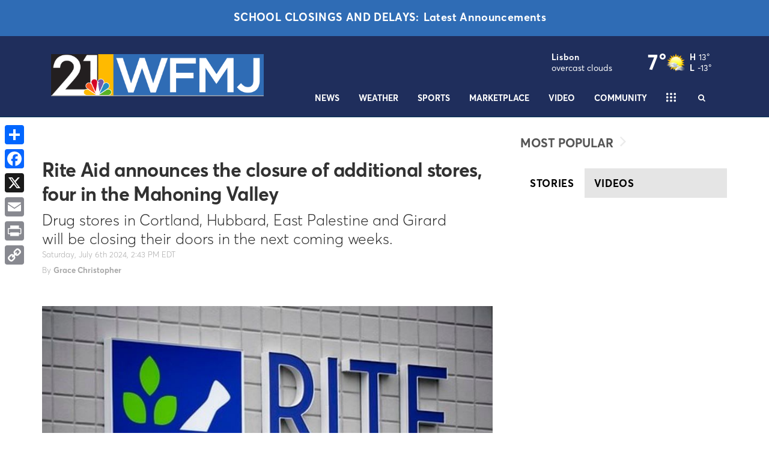

--- FILE ---
content_type: application/javascript; charset=utf-8
request_url: https://fundingchoicesmessages.google.com/f/AGSKWxWRdNk9K3XL_OlGHISLxLJoHep4xtFn82YkNuwlZqVHt9KqfmDA-ubDtg2VQ0VzlS4oLuIk-uek8crOdNLCTvLOPmNWPPnSkmXrbC5NEXH1XcGmpSorvPEZTQQtNP7ofeEISzeMT2Zeu4wokmGubi1uBI3FnNWHSfJq3Oi6G1_NaXH6iu181tmr9Ac=/_/advertisehere./radioadembedgenre./conad./ad_selectMainfixedad..pk/ads/
body_size: -1285
content:
window['6646d19e-c49b-4ec0-8ffb-f99d35c57c66'] = true;